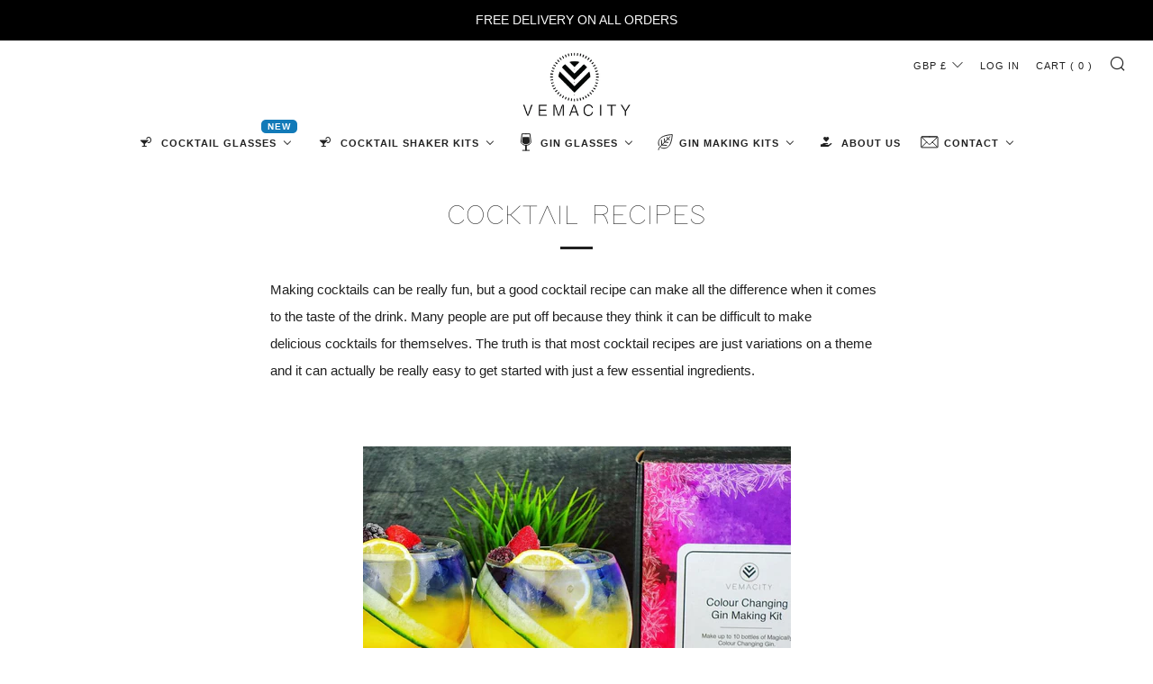

--- FILE ---
content_type: text/javascript
request_url: https://vemacity.com/cdn/shop/t/19/assets/custom.js?v=152733329445290166911678282242
body_size: -602
content:
//# sourceMappingURL=/cdn/shop/t/19/assets/custom.js.map?v=152733329445290166911678282242
